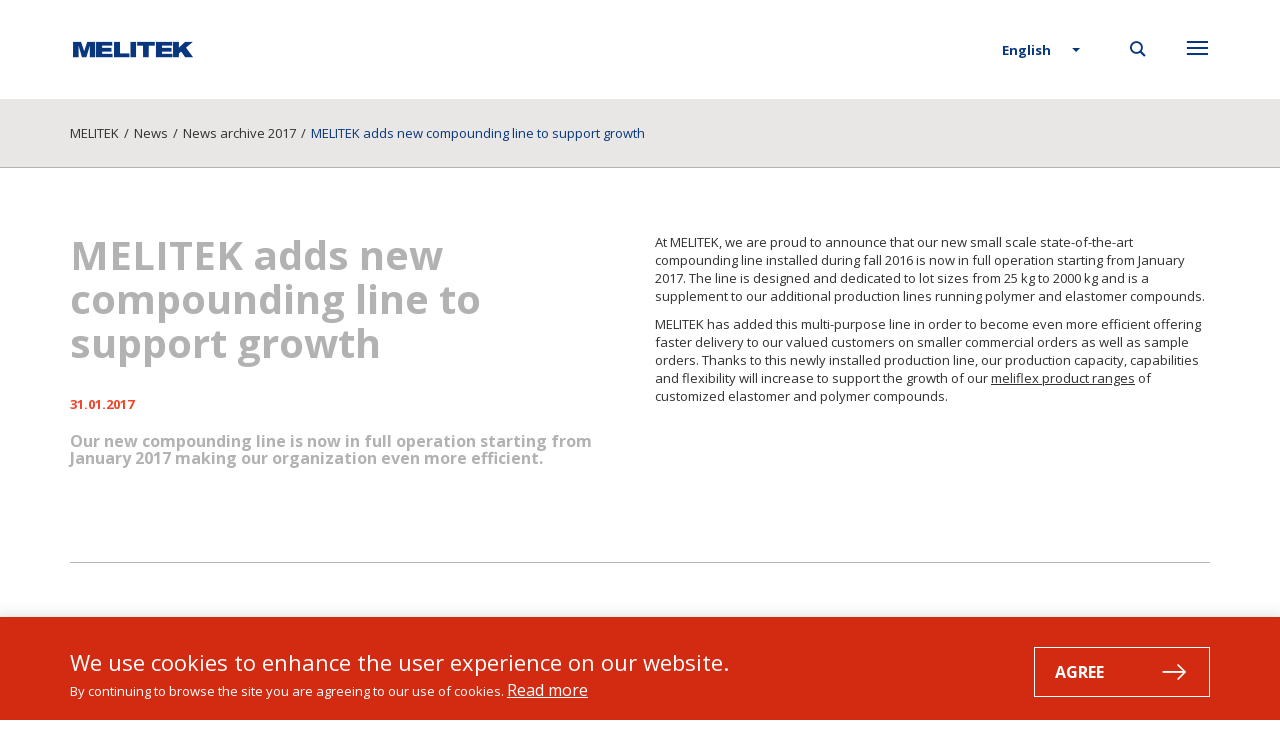

--- FILE ---
content_type: text/html; charset=utf-8
request_url: https://www.melitek.com/News/News-archive-2017/MELITEK-adds-new-compounding-line
body_size: 5142
content:
<!DOCTYPE html>
<html lang="en">
	<head>
		<meta charset="utf-8" />
		<title>MELITEK adds new compounding line to support growth</title>
		<meta name="viewport" content="width=device-width, initial-scale=1.0" />
		<meta name="description" content="Our new compounding line is now in full operation starting from January 2017 making our organization even more efficient. " />
		<meta http-equiv="Content-Type" content="text/html; charset=utf-8" />
		<meta name="Generator" content="C1 CMS Foundation - Free Open Source from Orckestra and https://github.com/Orckestra/C1-CMS-Foundation" />
		<link href="//fonts.googleapis.com/css?family=Open+Sans:400,700" rel="stylesheet" type="text/css" />
		<link href="/Frontend/css/all.min.css?v=d1d73e87e44bce1a" rel="stylesheet" />
		<link rel="preload" as="font" href="/Frontend/fonts/icomoon.ttf" type="font/ttf" crossorigin="anonymous" />
	</head>
	<body>
		<banner class="js-cookie-prompt cookie-prompt" role="alert" aria-label="Cookie prompt">
			<div class="container">
				<div class="row">
					<div class="col-md-9 cookie-prompt-content">
						<div class="prompt-title">We use cookies to enhance the user experience on our website.</div>
						<div class="prompt-text">
							<p xmlns="http://www.w3.org/1999/xhtml">By continuing to browse the site you are agreeing to our use of cookies. <a href="/info/Cookie-policy">Read more</a></p>
						</div>
					</div>
					<div class="col-md-3">
						<button type="button" class="btn btn-primary js-cookie-accept">Agree</button>
					</div>
				</div>
			</div>
		</banner>
		<nav class="menucontent hidden-print">
			<span class="icon-melitek_close menucontent-close"></span>
			<div class="menucontentsearch collapse">Search 
				<br />
				<br />
				<form action="/Search-result" method="get">
					<div class="form-group"><input id="inputSearch" type="text" placeholder="Search Melitek" class="form-control form-search toggleslide" name="q" /></div>
					<button type="submit" class="btn btn-default buttonseven toggleslide">Search</button>
				</form>
			</div>
			<div class="menucontentmenu collapse">
				<ul>
					<li><a class="toggleslide" href="/Company">Company</a></li>
					<li><a class="toggleslide" href="/Products">Products</a></li>
					<li><a class="toggleslide" href="/Inquiry">Inquiry</a></li>
					<li><a class="toggleslide" href="/News">News</a></li>
					<li><a class="toggleslide" href="/events">Events</a></li>
					<li><a class="toggleslide" href="/info">Information</a></li>
					<li><a class="toggleslide" href="/jobs">Jobs</a></li>
				</ul>
			</div>
			<div class="menucontentaddress vcard">
				<div class="melitek_logo icon-melitek_logo">
					<div class="org">MELITEK</div>
				</div>
				<div class="adr">
					<div class="street-address">Hartvig Jensensvej 1</div>
					<div><span class="postal-code">DK-4840</span> <span class="region">Nr. Alslev</span>, <span class="country-name">Denmark</span></div>
				</div>
				<div class="tel"><span class="type">Phone:</span> +45 70 250 255</div>
				<div class="tel"><span class="type">Fax:</span> +45 70 250 277</div>E-mail: 
				<a href="mailto:info@melitek.com" class="toggleslide email">info@melitek.com</a>
			</div>
			<div class="menucontenticons"><a href="https://twitter.com/MELITEK_com" class="ico twitter" title="Follow us on Twitter" target="_blank" rel="noopener"></a><a href="https://www.linkedin.com/company/melitek" class="ico linkedin" title="Follow us on LinkedIn" target="_blank" rel="noopener"></a></div>
		</nav>
		<div class="menutop hidden-print">
			<div class="container">
				<header class="menutopheader">
					<a href="/" class="menutoplogolink"><span class="icon-melitek_logo menutoplogo"></span></a>
					<div class="menutoplinks">
						<div class="language-selector">
							<select class="selectpicker js-gotopicker">
								<option value="/">English</option>
								<option value="/da/">Dansk</option>
								<option value="/de/">Deutsch</option>
							</select>
						</div>
						<span class="icon-melitek_search togglesearch toggleslide"></span>
						<span class="icon-melitek_menu togglemenu toggleslide"></span>
					</div>
				</header>
			</div>
		</div>
		<div class="pagecontent">
			<div class="breadcrumb-container hidden-print">
				<div class="container">
					<ul>
						<li><a href="/" title="Specialist in medical technologies"><span class=""></span>MELITEK</a><span class="breadcrumb-divider">/</span></li>
						<li><a href="/News" title=""><span class="sprite-breadcrumb-blue"></span>News</a><span class="breadcrumb-divider">/</span></li>
						<li><a href="/News/News-archive-2017" title=""><span class="sprite-breadcrumb-blue"></span>News archive 2017</a><span class="breadcrumb-divider">/</span></li>
						<li><span class="breadcrumb-active">MELITEK adds new compounding line to support growth</span></li>
					</ul>
				</div>
			</div>
			<div class="textcontainer">
				<div class="container">
					<main class="row contentmargintop">
						<div class="col-md-6 col-sm-6">
							<h2 class="headline-xlg text-grey">MELITEK adds new compounding line to support growth</h2>
							<div class="text-contrast text-bold">31.01.2017</div>
							<h3 class="headline-xs text-grey">Our new compounding line is now in full operation starting from January 2017 making our organization even more efficient.</h3>
						</div>
						<div class="col-md-6 col-sm-6 usercontent">
							<p>At MELITEK, we are proud to announce that our new small scale state-of-the-art compounding line installed during fall 2016 is now in full operation starting from January 2017. The line is designed and dedicated to lot sizes from 25 kg to 2000 kg and is a supplement to our additional production lines running polymer and elastomer compounds.</p>
							<p>MELITEK has added this multi-purpose line in order to become even more efficient offering faster delivery to our valued customers on smaller commercial orders as well as sample orders. Thanks to this newly installed production line, our production capacity, capabilities and flexibility will increase to support the growth of our <a href="/Products/meliflexcompunds/meliflex">meliflex product ranges</a> of customized elastomer and polymer compounds. </p>
						</div>
					</main>
				</div>
			</div>
			<section class="additionals-container hidden-print">
				<article class="container">
					<div class="additionals-container-inner contentmargintop">
						<div class="additionals-table contentmargintop">
							<ul class="nav nav-tabs additionals-tabs">
								<li class="additionals-tab additionals-tab-fullwidth active first-tab"><a href="#contactus" data-toggle="tab">Contact us</a></li>
							</ul>
						</div>
						<div class="tab-content additionals-content">
							<div id="contactus" class="tab-pane fadein active">
								<form id="form-1810482092" class="formbuilder form-horizontal" method="post" enctype="multipart/form-data" xmlns="http://www.w3.org/1999/xhtml" role="form" action="#form-1810482092" maxuploadsize="4091904" maxuploadsizemessage="The total upload size should not exceed 3.9 megabytes.">
									<div class="form-group form1810482092_Name required"><label for="form1810482092_Name" class="control-label"> Name <abbr title="required"></abbr></label><input id="form1810482092_Name" type="text" class="form-control no-submit required" name="form1810482092_Name" value="" placeholder="" /></div>
									<div class="form-group form1810482092_Email required"><label for="form1810482092_Email" class="control-label"> Email <abbr title="required"></abbr></label><input id="form1810482092_Email" type="text" class="form-control no-submit required" name="form1810482092_Email" value="" placeholder="" /></div>
									<div class="form-group form1810482092_Message required"><label for="form1810482092_Message" class="control-label"> Message <abbr title="required"></abbr></label><textarea id="form1810482092_Message" rows="3" class="form-control required" name="form1810482092_Message" placeholder=""></textarea></div>
									<div class="form-group form1810482092_captcha required">
										<input type="hidden" name="captcha" value="7A-B4-87-53-84-03-B2-39-61-C9-5B-35-AF-94-AE-F3-92-35-96-3C-D9-21-DD-FE-67-0B-E4-C2-9D-6F-0E-A4" />
										<label for="form1810482092_captcha" class="control-label"> Type characters you see in the image below <abbr title="required"></abbr></label>
										<div><img src="/Renderers/Captcha.ashx?value=7A-B4-87-53-84-03-B2-39-61-C9-5B-35-AF-94-AE-F3-92-35-96-3C-D9-21-DD-FE-67-0B-E4-C2-9D-6F-0E-A4" /></div>
										<input id="form1810482092_captcha" type="text" class="form-control required" name="txt_captcha" value="" maxlength="20" />
									</div>
									<input type="hidden" name="formname" value="Contact us" />
									<input type="hidden" name="formid" value="21a4bf58-a26e-42db-abd9-a6f4c2d0c338" />
									<div>
										<button type="submit" class="btn btn-primary">Send email</button>
									</div>
								</form>
							</div>
						</div>
					</div>
				</article>
			</section>
			<footer>
				<div class="footer-links hidden-print">
					<div class="container contentmargintop">
						<div class="row footer-columns">
							<div class="col-md-3 col-sm-6 column-0">
								<div class="title">meliflex</div>
								<ul xmlns="http://www.w3.org/1999/xhtml">
									<li><a title="Learn more about our film grades" href="/Products/meliflexcompunds/meliflex/xf">Film materials</a></li>
									<li><a title="Learn more about our tubing grades" href="/Products/meliflexcompunds/meliflex/xt">Tubing materials </a></li>
									<li><a title="Learn more about our moulding grades" href="/Products/meliflexcompunds/meliflex/xm">Moulding materials</a></li>
									<li><a title="Learn more about our customized compounds" href="/Products/meliflexcompunds/meliflex/xc">Customized compounds</a></li>
								</ul>
							</div>
							<div class="col-md-3 col-sm-6 column-1">
								<div class="title">Products</div>
								<ul xmlns="http://www.w3.org/1999/xhtml">
									<li><a title="TPE and TPO" href="/Products/meliflexcompunds/meliflex">TPE and TPO</a></li>
									<li><a title="Read more about PP from FHR" href="/Products/Polypropylene">Polypropylene</a></li>
									<li><a title="Read more about the APAO products from REXtac" href="/Products/apao">APAO resins</a></li>
									<li><a title="Read more about the Blow-Feal-Seal technology" href="/Products/bfs">BFS technology</a></li>
								</ul>
							</div>
							<div class="clearfix visible-sm"></div>
							<div class="col-md-3 col-sm-6 column-2">
								<div class="title">Cooperation</div>
								<ul xmlns="http://www.w3.org/1999/xhtml">
									<li><a title="Learn more about the PVCfreeBloodBag-project that MELITEK contributes to" href="/PVCfreebloodbags">PVCfreeBloodBag-project</a></li>
								</ul>
							</div>
							<div class="col-md-3 col-sm-6 column-3">
								<div class="title">Newsletter signup</div>
								<p xmlns="http://www.w3.org/1999/xhtml"><span lang="EN-GB">Enter your main e-mail address below and receive our newsletter approx. four times a year regarding updates on our products.  </span></p>
								<form id="newsletterSignUp" action="/Newsletter-subscribe" class="newsletter-signup" method="post">
									<input id="cbMailList" name="cbMailList" type="hidden" value="36b5554e-2fcc-42dd-a201-d905a0ca543e" />
									<div class="row footer-newsletter">
										<div class="col-xs-9"><input type="email" class="form-control footer-newsletter-input js-footer-newsletter-input" required="required" name="inputNewsletterEmail" placeholder="Enter your e-mail" aria-label="Enter your e-mail" /></div>
										<div class="col-xs-3">
											<button class="btn btn-default buttonsix footer-newsletter-button" type="submit" name="newsletterSubmit" title="Sign up" aria-label="Sign up"><em class="icon-melitek_arrow buttonsixarrow"></em></button>
										</div>
									</div>
								</form>
							</div>
						</div>
					</div>
				</div>
				<div class="footer-bottom">
					<div class="container">
						<div class="row">
							<div class="col-md-6 col-sm-6"><span class="org">© MELITEK</span> - Specialists in medical technologies</div>
							<div class="col-md-6 col-sm-6 last hidden-print"><a href="/info/Privacy">Privacy policy</a> - <a href="/info/Cookie-policy">Cookie policy</a> - <a href="/info/Disclaimer">Disclaimer</a></div>
						</div>
					</div>
				</div>
			</footer>
		</div>
		<script src="//ajax.googleapis.com/ajax/libs/jquery/3.5.1/jquery.min.js"></script>
		<script src="/Frontend/js/all.min.js?v=0def9d74e4bc3a1b"></script>
		<script type="text/javascript">
            var _gaq = _gaq || [];
            _gaq.push(['_setAccount', 'UA-9765109-1']);
            _gaq.push(['_trackPageview']);

            (function () {
                var ga = document.createElement('script');
                ga.type = 'text/javascript';
                ga.async = true;
                ga.src = ('https:' === document.location.protocol ? 'https://ssl' : 'http://www') +
                    '.google-analytics.com/ga.js';
                var s = document.getElementsByTagName('script')[0];
                s.parentNode.insertBefore(ga, s);
            })();
        </script>
		<script type="text/javascript" src="//ajax.aspnetcdn.com/ajax/jquery.validate/1.11.1/jquery.validate.min.js"></script>
		<script type="text/javascript" src="/Frontend/Composite/Forms/FormBuilder/Form.js"></script>
		<script type="text/javascript">
                jQuery.extend(jQuery.validator.messages,
                    {
                        required: "This field is required."
                    });
            

            $(function() {
                $("input.no-submit").keypress(function(e) {
                    var k = e.keyCode || e.which;
                    if (k == 13) {
                        e.preventDefault();
                    }
                });
            });
        
</script>
	</body>
</html>

--- FILE ---
content_type: application/x-javascript
request_url: https://www.melitek.com/Frontend/Composite/Forms/FormBuilder/Form.js
body_size: 1650
content:

$.validator.setDefaults({
    highlight: function (element) {
        $(element).closest('.form-group').addClass('has-error');
    },
    unhighlight: function (element) {
        $(element).closest('.form-group').removeClass('has-error');
    },
    errorElement: 'span',
    errorClass: 'text-danger',
    errorPlacement: function (error, element) {
        error.attr('role', 'alert');

        if (element.parent('.checkbox-inline, .radio-inline, .fileinput-button').length) {
            error.insertAfter(element.parent().parent());
        } else
            if (element.parent().parent('.checkbox, .radio').length) {
                error.insertAfter(element.parent().parent().parent());
            } else
                if (element.parent('.btn, .input-group').length) {
                    error.insertAfter(element.parent());
                } else {
                    error.insertAfter(element);
                }
    }
});


$.validator.addMethod('maxuploadsizevalidator', function (value, element, params) {
    var maxsize = params[0];
    var totalSize = 0;
    if (element.files) {
        for (i = 0; i < element.files.length; i++) {
            totalSize += element.files[i].size;
        }
    }
    return totalSize <= maxsize;
});

$.validator.addMethod('maxfilecountvalidator', function (value, element, maxfilecount) {
    var totalcount = 0;
    $(element).parents('.fileupload').find('input[type=file]').each(function () {
        if (this.files) {
            totalcount += this.files.length;
        }
        else if (this.value) {
            totalcount += 1;
        }
    });
    return totalcount <= maxfilecount;
});


$(function () {
    $('form.formbuilder').each(function () {
        $(this).validate();
    });

    $('form.formbuilder').on('submit', function (event) {

        if (!$(this).valid()) {
            event.preventDefault();
        }
        var totalUploadSize = 0;
        $(this).find('input[type=file]').each(function () {
            if (this.files) {
                for (i = 0; i < this.files.length; i++) {
                    totalUploadSize += this.files[i].size;
                }
            }
        });
        var maxUploadSize = $(this).attr('maxuploadsize');
        if (totalUploadSize > maxUploadSize) {
            alert($(this).attr('maxuploadsizemessage'));
            event.preventDefault();
        }
        return;
    });

    $('form.formbuilder input[maxuploadsize]').each(function () {
        var maxsize = $(this).attr('maxuploadsize');
        var maxsizemessage = $(this).attr('maxuploadsizemessage');

        $(this).rules('add', {
            maxuploadsizevalidator: [maxsize, maxsizemessage]
        });
    });

    $('form.formbuilder .fileupload[maxfilecount]').each(function () {
        var maxfilecount = $(this).attr('maxfilecount');
        var el = $(this).find('input[type=file]:first');
        el.rules('add', {
            maxfilecountvalidator: maxfilecount
        });
    });



    $('form.formbuilder .fileupload-required').each(function () {
        $(this).rules('add', {
            required: function (element) {
                var totalcount = 0;
                $(element).parents('.fileupload').find('input[type=file]').each(function () {
                    if (this.files) {
                        totalcount += this.files.length;
                    } else if (this.value) { // for IE9
                        totalcount += 1;
                    }
                });
                return totalcount === 0;
            }
        });
    });
});

function fileUpload_PreviewFileTemplate(o) {
    var rows = $();
    $.each(o.files, function (index, file) {
        var row = $('<tr class="template-upload fade">' +
            '<td><span class="preview"></span></td>' +
            '<td><p class="name"></p>' +
            '<p class="text-danger error"></p>' +
            '</td>' +
            '<td><p class="size"></p>' +
            '</td>' +
            '</tr>');
        row.find('.name').text(file.name);
        row.find('.size').text(o.formatFileSize(file.size));
        rows = rows.add(row);
    });
    return rows;
}

function fileUpload_DeletePreviewFileRows(clientid, leaveRowsCount) {
    leaveRowsCount = typeof leaveRowsCount !== 'undefined' ? leaveRowsCount : 1;
    var table = document.getElementById(clientid);
    while (table.rows.length > leaveRowsCount) {
        table.deleteRow(0);
    };
}

function fileUpload_resetFormElement(e) {
    e.wrap('<form>').closest('form').get(0).reset();
    e.unwrap();
}

function fileUpload_resetFormSimpleFileElement(e) {
    if (e[0].files && e[0].files.length === 1) {
        fileUpload_resetFormElement(e);
    }
}

function fileUpload_cancelSelection(clientID) {
    $('#files_' + clientID).html('');
    $('#cancel_' + clientID).hide();
    $('#inputFileds_' + clientID).html('');
}